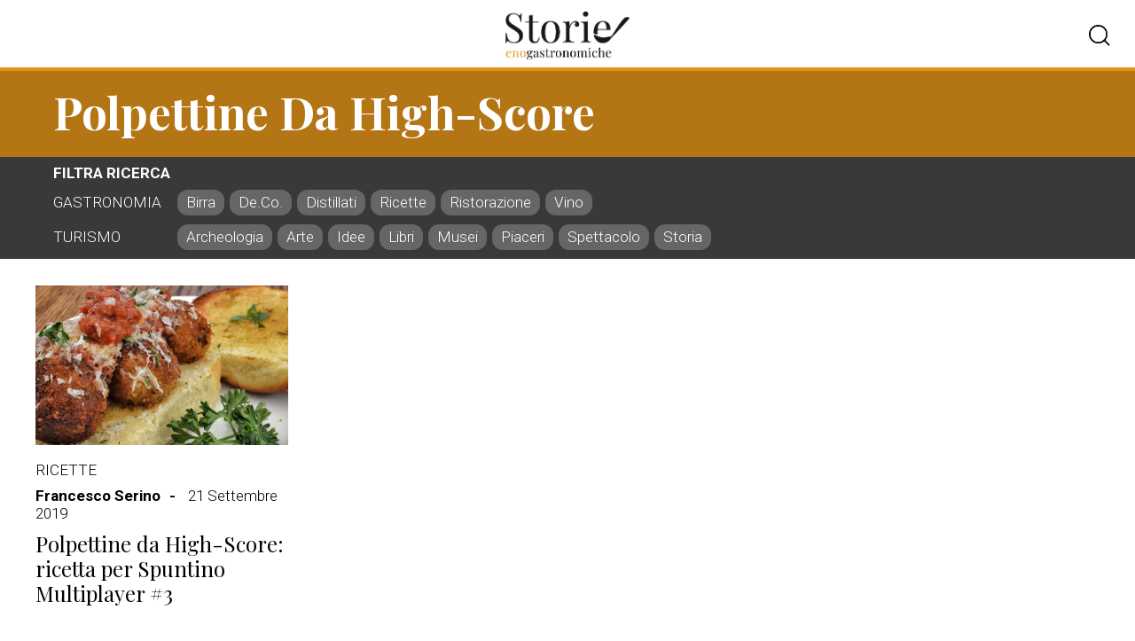

--- FILE ---
content_type: application/x-javascript
request_url: https://www.storienogastronomiche.it/wp-content/themes/storienogastronomiche/js/scripts.js?ver=6.4.3
body_size: -169
content:

(function ($) {

	// MENU' OVERLAY
	$(".navMobileBtn").click(function (e) {
		$("body").toggleClass('navOpen');
		e.preventDefault();
	});

	// SEARCH OVERLAY
	$(".headerSearchBtn").click(function (e) {
		$("body").toggleClass('searchOpen');
		e.preventDefault();
	});

	// NAVIGATION SCROLL HANDLER
	var $navFixed = $("body");
	$(window).on('scroll', function () {
		if ($(document).scrollTop() > 180)
			$navFixed.addClass("navFixed");
		else
			$navFixed.removeClass("navFixed");
	});

	// PAGINATION

	$('.wp-paginate a.next').attr('rel', 'next');
	$('.wp-paginate a.prev').attr('rel', 'prev');

})(jQuery);